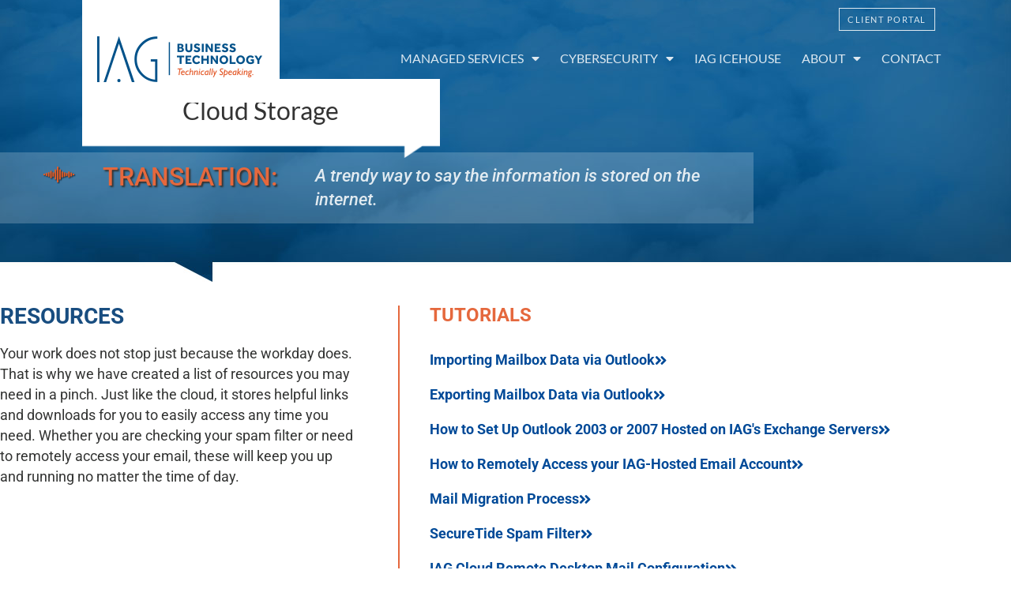

--- FILE ---
content_type: text/css
request_url: https://iagteam.com/wp-content/themes/hello-iag/style.css?ver=1.0.0
body_size: -53
content:
/*
Theme Name: IAG Business Technology	
Template: hello-elementor
Author: Raxa Design
Version: 1.0.0
Description: IAG Theme based on Hello Elementor
*/

/* CSS Styles here */

.slider-hero .jet-slider__content-inner>.elementor{
	width:100%;
}

@media only screen and (min-width: 1200px){
	header section.elementor-element{
		background:none!important;
	}
}

.home-hero .slick-dots{
    bottom:10%!important;
    left:40%!important;
}
.home-hero .slick-dots li{
    margin-right:10px!important;
}
.home-hero .slick-dots button:before{
font-size:18px!important;
    content:'\e932'!important;
}

#mobile-menu{
	/*overflow-y:hidden;*/
}

--- FILE ---
content_type: text/css
request_url: https://iagteam.com/wp-content/uploads/elementor/css/post-591.css?ver=1767615130
body_size: 143
content:
.elementor-kit-591{--e-global-color-primary:#6EC1E4;--e-global-color-secondary:#54595F;--e-global-color-text:#7A7A7A;--e-global-color-accent:#61CE70;--e-global-color-3c67e0f7:#184D80;--e-global-color-39e0e3e8:#004A98;--e-global-color-7c28ca33:#E5683D;--e-global-color-17c25232:#E75928;--e-global-color-2159994d:#323332;--e-global-color-507c0ebf:#000;--e-global-color-6279e029:RGBA(0, 0, 0, 0.2);--e-global-color-8d25a18:#FFF;--e-global-color-4357296c:RGBA(255, 255, 255, 0.85);--e-global-color-384b7e41:#EDEDED;--e-global-color-1a409102:#E6E7E8;--e-global-color-591501:RGBA(255, 255, 255, 0.2);--e-global-color-78f30eb8:RGBA(255, 255, 255, 0.1);--e-global-color-16cc4272:#673278;--e-global-color-6bec03ef:#7C3C57;--e-global-color-2fcdddce:#BCD62E;--e-global-color-64729a08:#0B2947;--e-global-color-1112cd5a:#C0C0C0;--e-global-color-51e1c318:#F2F3F4;--e-global-typography-primary-font-family:"Roboto";--e-global-typography-primary-font-weight:600;--e-global-typography-secondary-font-family:"Roboto Slab";--e-global-typography-secondary-font-weight:400;--e-global-typography-text-font-family:"Roboto";--e-global-typography-text-font-weight:400;--e-global-typography-accent-font-family:"Roboto";--e-global-typography-accent-font-weight:500;}.elementor-kit-591 e-page-transition{background-color:#FFBC7D;}.elementor-kit-591 a{color:var( --e-global-color-7c28ca33 );}body{overflow-x:inherit !important;}.elementor a, .elementor a:link, .elementor a:focus, .elementor a:active, .elementor a:hover{text-decoration:inherit !important;}.elementor a:link, .elementor .smooth-hover a:link, {transition:inherit;}.elementor-section.elementor-section-boxed > .elementor-container{max-width:1140px;}.e-con{--container-max-width:1140px;}{}h1.entry-title{display:var(--page-title-display);}@media(max-width:1024px){.elementor-section.elementor-section-boxed > .elementor-container{max-width:1024px;}.e-con{--container-max-width:1024px;}}@media(max-width:767px){.elementor-section.elementor-section-boxed > .elementor-container{max-width:767px;}.e-con{--container-max-width:767px;}}

--- FILE ---
content_type: text/css
request_url: https://iagteam.com/wp-content/uploads/elementor/css/post-50.css?ver=1767630692
body_size: 3278
content:
.elementor-50 .elementor-element.elementor-element-5fa46af > .elementor-container > .elementor-column > .elementor-widget-wrap{align-content:center;align-items:center;}.elementor-50 .elementor-element.elementor-element-5fa46af > .elementor-container{min-height:60vh;}.elementor-50 .elementor-element.elementor-element-5fa46af.ob-is-breaking-bad > .elementor-container{justify-content:flex-start !important;flex-direction:row;}.elementor-50 .elementor-element.elementor-element-5fa46af.ob-is-breaking-bad.ob-bb-inner > .elementor-container{justify-content:flex-start !important;flex-direction:row;}.elementor-50 .elementor-element.elementor-element-5fa46af.ob-is-breaking-bad.ob-is-glider > .elementor-container.swiper-vertical{flex-direction:column;}.elementor-50 .elementor-element.elementor-element-5fa46af.ob-is-breaking-bad.ob-is-glider.ob-bb-inner > .elementor-container.swiper-vertical{flex-direction:column;}.elementor-50 .elementor-element.elementor-element-5fa46af.ob-is-breaking-bad.ob-bb-inner{width:100%;flex:unset;align-self:inherit;}.elementor-50 .elementor-element.elementor-element-5fa46af:not(.elementor-motion-effects-element-type-background), .elementor-50 .elementor-element.elementor-element-5fa46af > .elementor-motion-effects-container > .elementor-motion-effects-layer{background-position:bottom center;background-size:cover;}.elementor-50 .elementor-element.elementor-element-5fa46af{transition:background 0.3s, border 0.3s, border-radius 0.3s, box-shadow 0.3s;margin-top:0px;margin-bottom:0px;padding:0% 0% 0% 0%;z-index:0;}.elementor-50 .elementor-element.elementor-element-5fa46af > .elementor-background-overlay{transition:background 0.3s, border-radius 0.3s, opacity 0.3s;}.elementor-50 .elementor-element.elementor-element-e2aec1f.elementor-column{align-self:inherit;cursor:default;}.elementor-50 .elementor-element.elementor-element-bb4c260 > .elementor-container{max-width:660px;min-height:100px;}.elementor-50 .elementor-element.elementor-element-bb4c260.ob-is-breaking-bad > .elementor-container{justify-content:flex-start !important;flex-direction:row;}.elementor-50 .elementor-element.elementor-element-bb4c260.ob-is-breaking-bad.ob-bb-inner > .elementor-container{justify-content:flex-start !important;flex-direction:row;}.elementor-50 .elementor-element.elementor-element-bb4c260.ob-is-breaking-bad.ob-is-glider > .elementor-container.swiper-vertical{flex-direction:column;}.elementor-50 .elementor-element.elementor-element-bb4c260.ob-is-breaking-bad.ob-is-glider.ob-bb-inner > .elementor-container.swiper-vertical{flex-direction:column;}.elementor-50 .elementor-element.elementor-element-bb4c260.ob-is-breaking-bad.ob-bb-inner{width:100%;flex:unset;align-self:inherit;}.elementor-50 .elementor-element.elementor-element-bb4c260{margin-top:0px;margin-bottom:0px;padding:100px 0px 0px 0px;}.elementor-50 .elementor-element.elementor-element-f4785d5:not(.elementor-motion-effects-element-type-background) > .elementor-widget-wrap, .elementor-50 .elementor-element.elementor-element-f4785d5 > .elementor-widget-wrap > .elementor-motion-effects-container > .elementor-motion-effects-layer{background-image:url("https://iagteam.com/wp-content/uploads/2020/04/white_speech_box.png");background-position:bottom center;background-repeat:no-repeat;background-size:contain;}.elementor-bc-flex-widget .elementor-50 .elementor-element.elementor-element-f4785d5.elementor-column .elementor-widget-wrap{align-items:center;}.elementor-50 .elementor-element.elementor-element-f4785d5.elementor-column.elementor-element[data-element_type="column"] > .elementor-widget-wrap.elementor-element-populated{align-content:center;align-items:center;}.elementor-50 .elementor-element.elementor-element-f4785d5.elementor-column > .elementor-widget-wrap{justify-content:center;}.elementor-50 .elementor-element.elementor-element-f4785d5.elementor-column{align-self:inherit;cursor:default;}.elementor-50 .elementor-element.elementor-element-f4785d5 > .elementor-element-populated{transition:background 0.3s, border 0.3s, border-radius 0.3s, box-shadow 0.3s;margin:0px 0px 0px 0px;--e-column-margin-right:0px;--e-column-margin-left:0px;padding:0px 0px 20px 0px;}.elementor-50 .elementor-element.elementor-element-f4785d5 > .elementor-element-populated > .elementor-background-overlay{transition:background 0.3s, border-radius 0.3s, opacity 0.3s;}.elementor-50 .elementor-element.elementor-element-f4785d5{z-index:0;}.elementor-50 .elementor-element.elementor-element-14c0eeb.ob-harakiri{writing-mode:inherit;}.elementor-50 .elementor-element.elementor-element-14c0eeb.ob-harakiri .elementor-heading-title{writing-mode:inherit;}.elementor-50 .elementor-element.elementor-element-14c0eeb.ob-harakiri div{writing-mode:inherit;}.elementor-50 .elementor-element.elementor-element-14c0eeb{text-align:center;}.elementor-50 .elementor-element.elementor-element-14c0eeb .elementor-heading-title{font-family:"Lato", Sans-serif;font-size:2em;}.elementor-50 .elementor-element.elementor-element-14c0eeb.ob-harakiri > div, .elementor-50 .elementor-element.elementor-element-14c0eeb.ob-harakiri > h1, .elementor-50 .elementor-element.elementor-element-14c0eeb.ob-harakiri > h2, .elementor-50 .elementor-element.elementor-element-14c0eeb.ob-harakiri > h3, .elementor-50 .elementor-element.elementor-element-14c0eeb.ob-harakiri > h4, .elementor-50 .elementor-element.elementor-element-14c0eeb.ob-harakiri > h5, .elementor-50 .elementor-element.elementor-element-14c0eeb.ob-harakiri > h6, .elementor-50 .elementor-element.elementor-element-14c0eeb.ob-harakiri > p{transform:rotate(0deg);}.elementor-50 .elementor-element.elementor-element-14c0eeb > div{text-indent:0px;mix-blend-mode:inherit;}.elementor-50 .elementor-element.elementor-element-7c39573 > .elementor-container{max-width:960px;}.elementor-50 .elementor-element.elementor-element-7c39573.ob-is-breaking-bad > .elementor-container{justify-content:flex-start !important;flex-direction:row;}.elementor-50 .elementor-element.elementor-element-7c39573.ob-is-breaking-bad.ob-bb-inner > .elementor-container{justify-content:flex-start !important;flex-direction:row;}.elementor-50 .elementor-element.elementor-element-7c39573.ob-is-breaking-bad.ob-is-glider > .elementor-container.swiper-vertical{flex-direction:column;}.elementor-50 .elementor-element.elementor-element-7c39573.ob-is-breaking-bad.ob-is-glider.ob-bb-inner > .elementor-container.swiper-vertical{flex-direction:column;}.elementor-50 .elementor-element.elementor-element-7c39573.ob-is-breaking-bad.ob-bb-inner{width:100%;flex:unset;align-self:inherit;}.elementor-50 .elementor-element.elementor-element-7c39573{transition:background 0.3s, border 0.3s, border-radius 0.3s, box-shadow 0.3s;margin-top:-7px;margin-bottom:0px;padding:0px 0px 0px 0px;}.elementor-50 .elementor-element.elementor-element-7c39573 > .elementor-background-overlay{transition:background 0.3s, border-radius 0.3s, opacity 0.3s;}.elementor-50 .elementor-element.elementor-element-2c52ba8:not(.elementor-motion-effects-element-type-background) > .elementor-widget-wrap, .elementor-50 .elementor-element.elementor-element-2c52ba8 > .elementor-widget-wrap > .elementor-motion-effects-container > .elementor-motion-effects-layer{background-color:rgba(255, 255, 255, 0.2);}.elementor-50 .elementor-element.elementor-element-2c52ba8.elementor-column{align-self:inherit;cursor:default;}.elementor-50 .elementor-element.elementor-element-2c52ba8 > .elementor-element-populated{transition:background 0.3s, border 0.3s, border-radius 0.3s, box-shadow 0.3s;padding:18px 0px 15px 15px;}.elementor-50 .elementor-element.elementor-element-2c52ba8 > .elementor-element-populated > .elementor-background-overlay{transition:background 0.3s, border-radius 0.3s, opacity 0.3s;}.elementor-50 .elementor-element.elementor-element-1fb7d29{text-align:end;}.elementor-50 .elementor-element.elementor-element-a61c132:not(.elementor-motion-effects-element-type-background) > .elementor-widget-wrap, .elementor-50 .elementor-element.elementor-element-a61c132 > .elementor-widget-wrap > .elementor-motion-effects-container > .elementor-motion-effects-layer{background-color:rgba(255, 255, 255, 0.2);}.elementor-50 .elementor-element.elementor-element-a61c132.elementor-column{align-self:inherit;cursor:default;}.elementor-50 .elementor-element.elementor-element-a61c132 > .elementor-element-populated{transition:background 0.3s, border 0.3s, border-radius 0.3s, box-shadow 0.3s;padding:15px 10px 15px 10px;}.elementor-50 .elementor-element.elementor-element-a61c132 > .elementor-element-populated > .elementor-background-overlay{transition:background 0.3s, border-radius 0.3s, opacity 0.3s;}.elementor-50 .elementor-element.elementor-element-c3d538f.ob-harakiri{writing-mode:inherit;}.elementor-50 .elementor-element.elementor-element-c3d538f.ob-harakiri .elementor-heading-title{writing-mode:inherit;}.elementor-50 .elementor-element.elementor-element-c3d538f.ob-harakiri div{writing-mode:inherit;}.elementor-50 .elementor-element.elementor-element-c3d538f{text-align:center;}.elementor-50 .elementor-element.elementor-element-c3d538f .elementor-heading-title{text-transform:uppercase;color:#E5683D;}.elementor-50 .elementor-element.elementor-element-c3d538f.ob-harakiri > div, .elementor-50 .elementor-element.elementor-element-c3d538f.ob-harakiri > h1, .elementor-50 .elementor-element.elementor-element-c3d538f.ob-harakiri > h2, .elementor-50 .elementor-element.elementor-element-c3d538f.ob-harakiri > h3, .elementor-50 .elementor-element.elementor-element-c3d538f.ob-harakiri > h4, .elementor-50 .elementor-element.elementor-element-c3d538f.ob-harakiri > h5, .elementor-50 .elementor-element.elementor-element-c3d538f.ob-harakiri > h6, .elementor-50 .elementor-element.elementor-element-c3d538f.ob-harakiri > p{transform:rotate(0deg);}.elementor-50 .elementor-element.elementor-element-c3d538f > div{text-indent:0px;mix-blend-mode:inherit;}.elementor-50 .elementor-element.elementor-element-bbaebbb:not(.elementor-motion-effects-element-type-background) > .elementor-widget-wrap, .elementor-50 .elementor-element.elementor-element-bbaebbb > .elementor-widget-wrap > .elementor-motion-effects-container > .elementor-motion-effects-layer{background-color:rgba(255, 255, 255, 0.2);}.elementor-50 .elementor-element.elementor-element-bbaebbb.elementor-column{align-self:inherit;cursor:default;}.elementor-50 .elementor-element.elementor-element-bbaebbb > .elementor-element-populated{transition:background 0.3s, border 0.3s, border-radius 0.3s, box-shadow 0.3s;padding:15px 15px 15px 15px;}.elementor-50 .elementor-element.elementor-element-bbaebbb > .elementor-element-populated > .elementor-background-overlay{transition:background 0.3s, border-radius 0.3s, opacity 0.3s;}.elementor-50 .elementor-element.elementor-element-8b5679e.ob-harakiri{writing-mode:inherit;}.elementor-50 .elementor-element.elementor-element-8b5679e.ob-harakiri .elementor-heading-title{writing-mode:inherit;}.elementor-50 .elementor-element.elementor-element-8b5679e.ob-harakiri div{writing-mode:inherit;}.elementor-50 .elementor-element.elementor-element-8b5679e .elementor-heading-title{font-size:22px;font-style:italic;line-height:1.4em;color:rgba(255, 255, 255, 0.85);}.elementor-50 .elementor-element.elementor-element-8b5679e.ob-harakiri > div, .elementor-50 .elementor-element.elementor-element-8b5679e.ob-harakiri > h1, .elementor-50 .elementor-element.elementor-element-8b5679e.ob-harakiri > h2, .elementor-50 .elementor-element.elementor-element-8b5679e.ob-harakiri > h3, .elementor-50 .elementor-element.elementor-element-8b5679e.ob-harakiri > h4, .elementor-50 .elementor-element.elementor-element-8b5679e.ob-harakiri > h5, .elementor-50 .elementor-element.elementor-element-8b5679e.ob-harakiri > h6, .elementor-50 .elementor-element.elementor-element-8b5679e.ob-harakiri > p{transform:rotate(0deg);}.elementor-50 .elementor-element.elementor-element-8b5679e > div{text-indent:0px;mix-blend-mode:inherit;}.elementor-50 .elementor-element.elementor-element-dfc9f5c > .elementor-container{max-width:1266px;}.elementor-50 .elementor-element.elementor-element-dfc9f5c.ob-is-breaking-bad > .elementor-container{justify-content:flex-start !important;flex-direction:row;}.elementor-50 .elementor-element.elementor-element-dfc9f5c.ob-is-breaking-bad.ob-bb-inner > .elementor-container{justify-content:flex-start !important;flex-direction:row;}.elementor-50 .elementor-element.elementor-element-dfc9f5c.ob-is-breaking-bad.ob-is-glider > .elementor-container.swiper-vertical{flex-direction:column;}.elementor-50 .elementor-element.elementor-element-dfc9f5c.ob-is-breaking-bad.ob-is-glider.ob-bb-inner > .elementor-container.swiper-vertical{flex-direction:column;}.elementor-50 .elementor-element.elementor-element-dfc9f5c.ob-is-breaking-bad.ob-bb-inner{width:100%;flex:unset;align-self:inherit;}.elementor-50 .elementor-element.elementor-element-dfc9f5c{padding:30px 0px 50px 0px;}.elementor-50 .elementor-element.elementor-element-869e009.elementor-column{align-self:inherit;cursor:default;}.elementor-50 .elementor-element.elementor-element-869e009 > .elementor-element-populated{border-style:solid;border-width:0px 2px 0px 0px;border-color:#E5683D;padding:0% 10% 0% 0%;}.elementor-50 .elementor-element.elementor-element-869e009 > .elementor-element-populated, .elementor-50 .elementor-element.elementor-element-869e009 > .elementor-element-populated > .elementor-background-overlay, .elementor-50 .elementor-element.elementor-element-869e009 > .elementor-background-slideshow{border-radius:0px 0px 0px 0px;}.elementor-50 .elementor-element.elementor-element-1818787.ob-harakiri{writing-mode:inherit;}.elementor-50 .elementor-element.elementor-element-1818787.ob-harakiri .elementor-heading-title{writing-mode:inherit;}.elementor-50 .elementor-element.elementor-element-1818787.ob-harakiri div{writing-mode:inherit;}.elementor-50 .elementor-element.elementor-element-1818787 .elementor-heading-title{font-weight:bold;text-transform:uppercase;color:#184D80;}.elementor-50 .elementor-element.elementor-element-1818787.ob-harakiri > div, .elementor-50 .elementor-element.elementor-element-1818787.ob-harakiri > h1, .elementor-50 .elementor-element.elementor-element-1818787.ob-harakiri > h2, .elementor-50 .elementor-element.elementor-element-1818787.ob-harakiri > h3, .elementor-50 .elementor-element.elementor-element-1818787.ob-harakiri > h4, .elementor-50 .elementor-element.elementor-element-1818787.ob-harakiri > h5, .elementor-50 .elementor-element.elementor-element-1818787.ob-harakiri > h6, .elementor-50 .elementor-element.elementor-element-1818787.ob-harakiri > p{transform:rotate(0deg);}.elementor-50 .elementor-element.elementor-element-1818787 > div{text-indent:0px;mix-blend-mode:inherit;}.elementor-50 .elementor-element.elementor-element-03fe92d.ob-harakiri{writing-mode:inherit;}.elementor-50 .elementor-element.elementor-element-03fe92d.ob-harakiri .elementor-heading-title{writing-mode:inherit;}.elementor-50 .elementor-element.elementor-element-03fe92d.ob-harakiri div{writing-mode:inherit;}.elementor-50 .elementor-element.elementor-element-03fe92d{font-size:1.1em;color:#323332;}.elementor-50 .elementor-element.elementor-element-03fe92d.ob-harakiri > div, .elementor-50 .elementor-element.elementor-element-03fe92d.ob-harakiri > h1, .elementor-50 .elementor-element.elementor-element-03fe92d.ob-harakiri > h2, .elementor-50 .elementor-element.elementor-element-03fe92d.ob-harakiri > h3, .elementor-50 .elementor-element.elementor-element-03fe92d.ob-harakiri > h4, .elementor-50 .elementor-element.elementor-element-03fe92d.ob-harakiri > h5, .elementor-50 .elementor-element.elementor-element-03fe92d.ob-harakiri > h6, .elementor-50 .elementor-element.elementor-element-03fe92d.ob-harakiri > p{transform:rotate(0deg);}.elementor-50 .elementor-element.elementor-element-03fe92d > div{text-indent:0px;mix-blend-mode:inherit;}.elementor-50 .elementor-element.elementor-element-08b8133 > .elementor-widget-wrap > .elementor-widget:not(.elementor-widget__width-auto):not(.elementor-widget__width-initial):not(:last-child):not(.elementor-absolute){margin-block-end:: 5px;}.elementor-50 .elementor-element.elementor-element-08b8133.elementor-column{align-self:inherit;cursor:default;}.elementor-50 .elementor-element.elementor-element-08b8133 > .elementor-element-populated{padding:0% 0% 0% 5%;}.elementor-50 .elementor-element.elementor-element-f9fa54b.ob-harakiri{writing-mode:inherit;}.elementor-50 .elementor-element.elementor-element-f9fa54b.ob-harakiri .elementor-heading-title{writing-mode:inherit;}.elementor-50 .elementor-element.elementor-element-f9fa54b.ob-harakiri div{writing-mode:inherit;}.elementor-50 .elementor-element.elementor-element-f9fa54b > .elementor-widget-container{margin:0px 0px 15px 0px;}.elementor-50 .elementor-element.elementor-element-f9fa54b .elementor-heading-title{font-weight:bold;text-transform:uppercase;color:#E5683D;}.elementor-50 .elementor-element.elementor-element-f9fa54b.ob-harakiri > div, .elementor-50 .elementor-element.elementor-element-f9fa54b.ob-harakiri > h1, .elementor-50 .elementor-element.elementor-element-f9fa54b.ob-harakiri > h2, .elementor-50 .elementor-element.elementor-element-f9fa54b.ob-harakiri > h3, .elementor-50 .elementor-element.elementor-element-f9fa54b.ob-harakiri > h4, .elementor-50 .elementor-element.elementor-element-f9fa54b.ob-harakiri > h5, .elementor-50 .elementor-element.elementor-element-f9fa54b.ob-harakiri > h6, .elementor-50 .elementor-element.elementor-element-f9fa54b.ob-harakiri > p{transform:rotate(0deg);}.elementor-50 .elementor-element.elementor-element-f9fa54b > div{text-indent:0px;mix-blend-mode:inherit;}.elementor-50 .elementor-element.elementor-element-7635d03 .elementor-button{background-color:rgba(2, 1, 1, 0);font-size:1.1em;font-weight:bold;fill:#004A98;color:#004A98;padding:0px 0px 0px 0px;}.elementor-50 .elementor-element.elementor-element-7635d03 .elementor-button-content-wrapper{flex-direction:row-reverse;}.elementor-50 .elementor-element.elementor-element-7635d03 .elementor-button:hover, .elementor-50 .elementor-element.elementor-element-7635d03 .elementor-button:focus{color:#673278;}.elementor-50 .elementor-element.elementor-element-7635d03 .elementor-button:hover svg, .elementor-50 .elementor-element.elementor-element-7635d03 .elementor-button:focus svg{fill:#673278;}.elementor-50 .elementor-element.elementor-element-53ed3b8 .elementor-button{background-color:rgba(2, 1, 1, 0);font-size:1.1em;font-weight:bold;fill:#004A98;color:#004A98;padding:0px 0px 0px 0px;}.elementor-50 .elementor-element.elementor-element-53ed3b8 .elementor-button-content-wrapper{flex-direction:row-reverse;}.elementor-50 .elementor-element.elementor-element-53ed3b8 .elementor-button:hover, .elementor-50 .elementor-element.elementor-element-53ed3b8 .elementor-button:focus{color:#673278;}.elementor-50 .elementor-element.elementor-element-53ed3b8 .elementor-button:hover svg, .elementor-50 .elementor-element.elementor-element-53ed3b8 .elementor-button:focus svg{fill:#673278;}.elementor-50 .elementor-element.elementor-element-8581209 .elementor-button{background-color:rgba(2, 1, 1, 0);font-size:1.1em;font-weight:bold;fill:#004A98;color:#004A98;padding:0px 0px 0px 0px;}.elementor-50 .elementor-element.elementor-element-8581209 .elementor-button-content-wrapper{flex-direction:row-reverse;}.elementor-50 .elementor-element.elementor-element-8581209 .elementor-button:hover, .elementor-50 .elementor-element.elementor-element-8581209 .elementor-button:focus{color:#673278;}.elementor-50 .elementor-element.elementor-element-8581209 .elementor-button:hover svg, .elementor-50 .elementor-element.elementor-element-8581209 .elementor-button:focus svg{fill:#673278;}.elementor-50 .elementor-element.elementor-element-60bd10d .elementor-button{background-color:rgba(2, 1, 1, 0);font-size:1.1em;font-weight:bold;fill:#004A98;color:#004A98;padding:0px 0px 0px 0px;}.elementor-50 .elementor-element.elementor-element-60bd10d .elementor-button-content-wrapper{flex-direction:row-reverse;}.elementor-50 .elementor-element.elementor-element-60bd10d .elementor-button:hover, .elementor-50 .elementor-element.elementor-element-60bd10d .elementor-button:focus{color:#673278;}.elementor-50 .elementor-element.elementor-element-60bd10d .elementor-button:hover svg, .elementor-50 .elementor-element.elementor-element-60bd10d .elementor-button:focus svg{fill:#673278;}.elementor-50 .elementor-element.elementor-element-f1fa37a .elementor-button{background-color:rgba(2, 1, 1, 0);font-size:1.1em;font-weight:bold;fill:#004A98;color:#004A98;padding:0px 0px 0px 0px;}.elementor-50 .elementor-element.elementor-element-f1fa37a .elementor-button-content-wrapper{flex-direction:row-reverse;}.elementor-50 .elementor-element.elementor-element-f1fa37a .elementor-button:hover, .elementor-50 .elementor-element.elementor-element-f1fa37a .elementor-button:focus{color:#673278;}.elementor-50 .elementor-element.elementor-element-f1fa37a .elementor-button:hover svg, .elementor-50 .elementor-element.elementor-element-f1fa37a .elementor-button:focus svg{fill:#673278;}.elementor-50 .elementor-element.elementor-element-9295039 .elementor-button{background-color:rgba(2, 1, 1, 0);font-size:1.1em;font-weight:bold;fill:#004A98;color:#004A98;padding:0px 0px 0px 0px;}.elementor-50 .elementor-element.elementor-element-9295039 .elementor-button-content-wrapper{flex-direction:row-reverse;}.elementor-50 .elementor-element.elementor-element-9295039 .elementor-button:hover, .elementor-50 .elementor-element.elementor-element-9295039 .elementor-button:focus{color:#673278;}.elementor-50 .elementor-element.elementor-element-9295039 .elementor-button:hover svg, .elementor-50 .elementor-element.elementor-element-9295039 .elementor-button:focus svg{fill:#673278;}.elementor-50 .elementor-element.elementor-element-b94c95d .elementor-button{background-color:rgba(2, 1, 1, 0);font-size:1.1em;font-weight:bold;fill:#004A98;color:#004A98;padding:0px 0px 0px 0px;}.elementor-50 .elementor-element.elementor-element-b94c95d .elementor-button-content-wrapper{flex-direction:row-reverse;}.elementor-50 .elementor-element.elementor-element-b94c95d .elementor-button:hover, .elementor-50 .elementor-element.elementor-element-b94c95d .elementor-button:focus{color:#673278;}.elementor-50 .elementor-element.elementor-element-b94c95d .elementor-button:hover svg, .elementor-50 .elementor-element.elementor-element-b94c95d .elementor-button:focus svg{fill:#673278;}.elementor-50 .elementor-element.elementor-element-ed87445 .elementor-button{background-color:rgba(2, 1, 1, 0);font-size:1.1em;font-weight:bold;fill:#004A98;color:#004A98;padding:0px 0px 0px 0px;}.elementor-50 .elementor-element.elementor-element-ed87445 .elementor-button-content-wrapper{flex-direction:row-reverse;}.elementor-50 .elementor-element.elementor-element-ed87445 .elementor-button:hover, .elementor-50 .elementor-element.elementor-element-ed87445 .elementor-button:focus{color:#673278;}.elementor-50 .elementor-element.elementor-element-ed87445 .elementor-button:hover svg, .elementor-50 .elementor-element.elementor-element-ed87445 .elementor-button:focus svg{fill:#673278;}.elementor-50 .elementor-element.elementor-element-68a148b .elementor-button{background-color:rgba(2, 1, 1, 0);font-size:1.1em;font-weight:bold;fill:#004A98;color:#004A98;padding:0px 0px 0px 0px;}.elementor-50 .elementor-element.elementor-element-68a148b .elementor-button-content-wrapper{flex-direction:row-reverse;}.elementor-50 .elementor-element.elementor-element-68a148b .elementor-button:hover, .elementor-50 .elementor-element.elementor-element-68a148b .elementor-button:focus{color:#673278;}.elementor-50 .elementor-element.elementor-element-68a148b .elementor-button:hover svg, .elementor-50 .elementor-element.elementor-element-68a148b .elementor-button:focus svg{fill:#673278;}.elementor-50 .elementor-element.elementor-element-7367e97.ob-harakiri{writing-mode:inherit;}.elementor-50 .elementor-element.elementor-element-7367e97.ob-harakiri .elementor-heading-title{writing-mode:inherit;}.elementor-50 .elementor-element.elementor-element-7367e97.ob-harakiri div{writing-mode:inherit;}.elementor-50 .elementor-element.elementor-element-7367e97 > .elementor-widget-container{padding:25px 0px 015px 0px;}.elementor-50 .elementor-element.elementor-element-7367e97 .elementor-heading-title{font-weight:bold;text-transform:uppercase;color:#E5683D;}.elementor-50 .elementor-element.elementor-element-7367e97.ob-harakiri > div, .elementor-50 .elementor-element.elementor-element-7367e97.ob-harakiri > h1, .elementor-50 .elementor-element.elementor-element-7367e97.ob-harakiri > h2, .elementor-50 .elementor-element.elementor-element-7367e97.ob-harakiri > h3, .elementor-50 .elementor-element.elementor-element-7367e97.ob-harakiri > h4, .elementor-50 .elementor-element.elementor-element-7367e97.ob-harakiri > h5, .elementor-50 .elementor-element.elementor-element-7367e97.ob-harakiri > h6, .elementor-50 .elementor-element.elementor-element-7367e97.ob-harakiri > p{transform:rotate(0deg);}.elementor-50 .elementor-element.elementor-element-7367e97 > div{text-indent:0px;mix-blend-mode:inherit;}.elementor-50 .elementor-element.elementor-element-1609ad0 .elementor-button{background-color:rgba(2, 1, 1, 0);font-size:1.1em;font-weight:bold;fill:#004A98;color:#004A98;padding:0px 0px 0px 0px;}.elementor-50 .elementor-element.elementor-element-1609ad0 .elementor-button-content-wrapper{flex-direction:row-reverse;}.elementor-50 .elementor-element.elementor-element-1609ad0 .elementor-button:hover, .elementor-50 .elementor-element.elementor-element-1609ad0 .elementor-button:focus{color:#673278;}.elementor-50 .elementor-element.elementor-element-1609ad0 .elementor-button:hover svg, .elementor-50 .elementor-element.elementor-element-1609ad0 .elementor-button:focus svg{fill:#673278;}.elementor-50 .elementor-element.elementor-element-00714a0 .elementor-button{background-color:rgba(2, 1, 1, 0);font-size:1.1em;font-weight:bold;fill:#004A98;color:#004A98;padding:0px 0px 0px 0px;}.elementor-50 .elementor-element.elementor-element-00714a0 .elementor-button-content-wrapper{flex-direction:row-reverse;}.elementor-50 .elementor-element.elementor-element-00714a0 .elementor-button:hover, .elementor-50 .elementor-element.elementor-element-00714a0 .elementor-button:focus{color:#673278;}.elementor-50 .elementor-element.elementor-element-00714a0 .elementor-button:hover svg, .elementor-50 .elementor-element.elementor-element-00714a0 .elementor-button:focus svg{fill:#673278;}.elementor-50 .elementor-element.elementor-element-393e21f .elementor-button{background-color:rgba(2, 1, 1, 0);font-size:1.1em;font-weight:bold;fill:#004A98;color:#004A98;padding:0px 0px 0px 0px;}.elementor-50 .elementor-element.elementor-element-393e21f .elementor-button-content-wrapper{flex-direction:row-reverse;}.elementor-50 .elementor-element.elementor-element-393e21f .elementor-button:hover, .elementor-50 .elementor-element.elementor-element-393e21f .elementor-button:focus{color:#673278;}.elementor-50 .elementor-element.elementor-element-393e21f .elementor-button:hover svg, .elementor-50 .elementor-element.elementor-element-393e21f .elementor-button:focus svg{fill:#673278;}.elementor-50 .elementor-element.elementor-element-8be2d64 .elementor-button{background-color:rgba(2, 1, 1, 0);font-size:1.1em;font-weight:bold;fill:#004A98;color:#004A98;padding:0px 0px 0px 0px;}.elementor-50 .elementor-element.elementor-element-8be2d64 .elementor-button-content-wrapper{flex-direction:row-reverse;}.elementor-50 .elementor-element.elementor-element-8be2d64 .elementor-button:hover, .elementor-50 .elementor-element.elementor-element-8be2d64 .elementor-button:focus{color:#673278;}.elementor-50 .elementor-element.elementor-element-8be2d64 .elementor-button:hover svg, .elementor-50 .elementor-element.elementor-element-8be2d64 .elementor-button:focus svg{fill:#673278;}.elementor-50 .elementor-element.elementor-element-a68208f .elementor-button{background-color:rgba(2, 1, 1, 0);font-size:1.1em;font-weight:bold;fill:#004A98;color:#004A98;padding:0px 0px 0px 0px;}.elementor-50 .elementor-element.elementor-element-a68208f .elementor-button-content-wrapper{flex-direction:row-reverse;}.elementor-50 .elementor-element.elementor-element-a68208f .elementor-button:hover, .elementor-50 .elementor-element.elementor-element-a68208f .elementor-button:focus{color:#673278;}.elementor-50 .elementor-element.elementor-element-a68208f .elementor-button:hover svg, .elementor-50 .elementor-element.elementor-element-a68208f .elementor-button:focus svg{fill:#673278;}.elementor-50 .elementor-element.elementor-element-9090451 .elementor-button{background-color:rgba(2, 1, 1, 0);font-size:1.1em;font-weight:bold;fill:#004A98;color:#004A98;padding:0px 0px 0px 0px;}.elementor-50 .elementor-element.elementor-element-9090451 .elementor-button-content-wrapper{flex-direction:row-reverse;}.elementor-50 .elementor-element.elementor-element-9090451 .elementor-button:hover, .elementor-50 .elementor-element.elementor-element-9090451 .elementor-button:focus{color:#673278;}.elementor-50 .elementor-element.elementor-element-9090451 .elementor-button:hover svg, .elementor-50 .elementor-element.elementor-element-9090451 .elementor-button:focus svg{fill:#673278;}.elementor-50 .elementor-element.elementor-element-3dc7435 .elementor-button{background-color:rgba(2, 1, 1, 0);font-size:1.1em;font-weight:bold;fill:#004A98;color:#004A98;padding:0px 0px 0px 0px;}.elementor-50 .elementor-element.elementor-element-3dc7435 .elementor-button-content-wrapper{flex-direction:row-reverse;}.elementor-50 .elementor-element.elementor-element-3dc7435 .elementor-button:hover, .elementor-50 .elementor-element.elementor-element-3dc7435 .elementor-button:focus{color:#673278;}.elementor-50 .elementor-element.elementor-element-3dc7435 .elementor-button:hover svg, .elementor-50 .elementor-element.elementor-element-3dc7435 .elementor-button:focus svg{fill:#673278;}.elementor-50 .elementor-element.elementor-element-6964ff6 > .elementor-container{max-width:550px;min-height:80vh;}.elementor-50 .elementor-element.elementor-element-6964ff6.ob-is-breaking-bad > .elementor-container{justify-content:flex-start !important;flex-direction:row;}.elementor-50 .elementor-element.elementor-element-6964ff6.ob-is-breaking-bad.ob-bb-inner > .elementor-container{justify-content:flex-start !important;flex-direction:row;}.elementor-50 .elementor-element.elementor-element-6964ff6.ob-is-breaking-bad.ob-is-glider > .elementor-container.swiper-vertical{flex-direction:column;}.elementor-50 .elementor-element.elementor-element-6964ff6.ob-is-breaking-bad.ob-is-glider.ob-bb-inner > .elementor-container.swiper-vertical{flex-direction:column;}.elementor-50 .elementor-element.elementor-element-6964ff6.ob-is-breaking-bad.ob-bb-inner{width:100%;flex:unset;align-self:inherit;}.elementor-50 .elementor-element.elementor-element-621c302.elementor-column{align-self:inherit;cursor:default;}.elementor-50 .elementor-element.elementor-element-39509fc:not(.elementor-motion-effects-element-type-background), .elementor-50 .elementor-element.elementor-element-39509fc > .elementor-motion-effects-container > .elementor-motion-effects-layer{background-color:#184D80;background-image:url("https://iagteam.com/wp-content/uploads/2020/04/home_services.jpg");background-position:35% 0px;background-size:cover;}.elementor-50 .elementor-element.elementor-element-39509fc > .elementor-container{min-height:400px;}.elementor-50 .elementor-element.elementor-element-39509fc.ob-is-breaking-bad > .elementor-container{justify-content:flex-start !important;flex-direction:row;}.elementor-50 .elementor-element.elementor-element-39509fc.ob-is-breaking-bad.ob-bb-inner > .elementor-container{justify-content:flex-start !important;flex-direction:row;}.elementor-50 .elementor-element.elementor-element-39509fc.ob-is-breaking-bad.ob-is-glider > .elementor-container.swiper-vertical{flex-direction:column;}.elementor-50 .elementor-element.elementor-element-39509fc.ob-is-breaking-bad.ob-is-glider.ob-bb-inner > .elementor-container.swiper-vertical{flex-direction:column;}.elementor-50 .elementor-element.elementor-element-39509fc.ob-is-breaking-bad.ob-bb-inner{width:100%;flex:unset;align-self:inherit;}.elementor-50 .elementor-element.elementor-element-39509fc{transition:background 0.3s, border 0.3s, border-radius 0.3s, box-shadow 0.3s;padding:1% 3% 1% 3%;}.elementor-50 .elementor-element.elementor-element-39509fc > .elementor-background-overlay{transition:background 0.3s, border-radius 0.3s, opacity 0.3s;}.elementor-bc-flex-widget .elementor-50 .elementor-element.elementor-element-720c6a98.elementor-column .elementor-widget-wrap{align-items:space-between;}.elementor-50 .elementor-element.elementor-element-720c6a98.elementor-column.elementor-element[data-element_type="column"] > .elementor-widget-wrap.elementor-element-populated{align-content:space-between;align-items:space-between;}.elementor-50 .elementor-element.elementor-element-720c6a98.elementor-column{width:20;align-self:inherit;cursor:default;}.elementor-50 .elementor-element.elementor-element-720c6a98 > .elementor-element-populated{border-style:solid;border-width:0px 0px 0px 0px;border-color:rgba(255, 255, 255, 0.2);padding:2% 12% 2% 12%;}.elementor-50 .elementor-element.elementor-element-6118a84b.ob-harakiri{writing-mode:inherit;}.elementor-50 .elementor-element.elementor-element-6118a84b.ob-harakiri .elementor-heading-title{writing-mode:inherit;}.elementor-50 .elementor-element.elementor-element-6118a84b.ob-harakiri div{writing-mode:inherit;}.elementor-50 .elementor-element.elementor-element-6118a84b{text-align:center;}.elementor-50 .elementor-element.elementor-element-6118a84b .elementor-heading-title{font-size:3em;color:var( --e-global-color-8d25a18 );}.elementor-50 .elementor-element.elementor-element-6118a84b.ob-harakiri > div, .elementor-50 .elementor-element.elementor-element-6118a84b.ob-harakiri > h1, .elementor-50 .elementor-element.elementor-element-6118a84b.ob-harakiri > h2, .elementor-50 .elementor-element.elementor-element-6118a84b.ob-harakiri > h3, .elementor-50 .elementor-element.elementor-element-6118a84b.ob-harakiri > h4, .elementor-50 .elementor-element.elementor-element-6118a84b.ob-harakiri > h5, .elementor-50 .elementor-element.elementor-element-6118a84b.ob-harakiri > h6, .elementor-50 .elementor-element.elementor-element-6118a84b.ob-harakiri > p{transform:rotate(0deg);}.elementor-50 .elementor-element.elementor-element-6118a84b > div{text-indent:0px;mix-blend-mode:inherit;}.elementor-50 .elementor-element.elementor-element-5bb2f1b5.ob-harakiri{writing-mode:inherit;}.elementor-50 .elementor-element.elementor-element-5bb2f1b5.ob-harakiri .elementor-heading-title{writing-mode:inherit;}.elementor-50 .elementor-element.elementor-element-5bb2f1b5.ob-harakiri div{writing-mode:inherit;}.elementor-50 .elementor-element.elementor-element-5bb2f1b5 > .elementor-widget-container{margin:0px 0px 0px 0px;}.elementor-50 .elementor-element.elementor-element-5bb2f1b5{text-align:center;font-size:1.1em;font-weight:300;color:rgba(255, 255, 255, 0.85);}.elementor-50 .elementor-element.elementor-element-5bb2f1b5.ob-harakiri > div, .elementor-50 .elementor-element.elementor-element-5bb2f1b5.ob-harakiri > h1, .elementor-50 .elementor-element.elementor-element-5bb2f1b5.ob-harakiri > h2, .elementor-50 .elementor-element.elementor-element-5bb2f1b5.ob-harakiri > h3, .elementor-50 .elementor-element.elementor-element-5bb2f1b5.ob-harakiri > h4, .elementor-50 .elementor-element.elementor-element-5bb2f1b5.ob-harakiri > h5, .elementor-50 .elementor-element.elementor-element-5bb2f1b5.ob-harakiri > h6, .elementor-50 .elementor-element.elementor-element-5bb2f1b5.ob-harakiri > p{transform:rotate(0deg);}.elementor-50 .elementor-element.elementor-element-5bb2f1b5 > div{text-indent:0px;mix-blend-mode:inherit;}.elementor-50 .elementor-element.elementor-element-44dc75d6 .elementor-button{background-color:var( --e-global-color-17c25232 );font-weight:600;text-transform:uppercase;fill:#FFFFFF;color:#FFFFFF;}.elementor-50 .elementor-element.elementor-element-44dc75d6 .elementor-button-content-wrapper{flex-direction:row-reverse;}.elementor-50 .elementor-element.elementor-element-44dc75d6 .elementor-button:hover, .elementor-50 .elementor-element.elementor-element-44dc75d6 .elementor-button:focus{color:#FFFFFF;}.elementor-50 .elementor-element.elementor-element-44dc75d6 .elementor-button:hover svg, .elementor-50 .elementor-element.elementor-element-44dc75d6 .elementor-button:focus svg{fill:#FFFFFF;}html, body{overflow-x:hidden;}:root{--page-title-display:none;}@media(max-width:1024px){.elementor-50 .elementor-element.elementor-element-5fa46af:not(.elementor-motion-effects-element-type-background), .elementor-50 .elementor-element.elementor-element-5fa46af > .elementor-motion-effects-container > .elementor-motion-effects-layer{background-position:25% 0px;background-repeat:no-repeat;}.elementor-50 .elementor-element.elementor-element-dfc9f5c{padding:5% 5% 5% 5%;}.elementor-50 .elementor-element.elementor-element-869e009 > .elementor-element-populated{border-width:0px 0px 2px 0px;margin:0px 0px 50px 0px;--e-column-margin-right:0px;--e-column-margin-left:0px;padding:0px 0px 30px 0px;}.elementor-50 .elementor-element.elementor-element-03fe92d{font-size:1.2em;}.elementor-50 .elementor-element.elementor-element-39509fc.ob-is-breaking-bad > .elementor-container{justify-content:center !important;}.elementor-50 .elementor-element.elementor-element-39509fc.ob-is-breaking-bad.ob-bb-inner > .elementor-container{justify-content:center !important;}.elementor-50 .elementor-element.elementor-element-39509fc:not(.elementor-motion-effects-element-type-background), .elementor-50 .elementor-element.elementor-element-39509fc > .elementor-motion-effects-container > .elementor-motion-effects-layer{background-position:center center;background-size:cover;}.elementor-50 .elementor-element.elementor-element-39509fc{padding:50px 0px 50px 0px;}.elementor-50 .elementor-element.elementor-element-720c6a98.elementor-column{width:50%;}.elementor-50 .elementor-element.elementor-element-720c6a98 > .elementor-element-populated{padding:10% 10% 10% 10%;}}@media(max-width:767px){.elementor-50 .elementor-element.elementor-element-5fa46af:not(.elementor-motion-effects-element-type-background), .elementor-50 .elementor-element.elementor-element-5fa46af > .elementor-motion-effects-container > .elementor-motion-effects-layer{background-position:0px 0px;}.elementor-50 .elementor-element.elementor-element-f4785d5:not(.elementor-motion-effects-element-type-background) > .elementor-widget-wrap, .elementor-50 .elementor-element.elementor-element-f4785d5 > .elementor-widget-wrap > .elementor-motion-effects-container > .elementor-motion-effects-layer{background-position:center right;}.elementor-50 .elementor-element.elementor-element-2c52ba8{width:20%;}.elementor-50 .elementor-element.elementor-element-1fb7d29{text-align:center;}.elementor-50 .elementor-element.elementor-element-a61c132{width:80%;}.elementor-50 .elementor-element.elementor-element-dfc9f5c{padding:5% 5% 5% 5%;}.elementor-50 .elementor-element.elementor-element-7635d03 .elementor-button{font-size:0.8em;}.elementor-50 .elementor-element.elementor-element-53ed3b8 .elementor-button{font-size:0.8em;}.elementor-50 .elementor-element.elementor-element-8581209 .elementor-button{font-size:0.8em;}.elementor-50 .elementor-element.elementor-element-60bd10d .elementor-button{font-size:0.8em;}.elementor-50 .elementor-element.elementor-element-f1fa37a .elementor-button{font-size:0.8em;}.elementor-50 .elementor-element.elementor-element-9295039 .elementor-button{font-size:0.8em;}.elementor-50 .elementor-element.elementor-element-b94c95d .elementor-button{font-size:0.8em;}.elementor-50 .elementor-element.elementor-element-ed87445 .elementor-button{font-size:0.8em;}.elementor-50 .elementor-element.elementor-element-68a148b .elementor-button{font-size:0.8em;}.elementor-50 .elementor-element.elementor-element-1609ad0 .elementor-button{font-size:0.8em;}.elementor-50 .elementor-element.elementor-element-00714a0 .elementor-button{font-size:0.8em;}.elementor-50 .elementor-element.elementor-element-393e21f .elementor-button{font-size:0.8em;}.elementor-50 .elementor-element.elementor-element-8be2d64 .elementor-button{font-size:0.8em;}.elementor-50 .elementor-element.elementor-element-a68208f .elementor-button{font-size:0.8em;}.elementor-50 .elementor-element.elementor-element-9090451 .elementor-button{font-size:0.8em;}.elementor-50 .elementor-element.elementor-element-3dc7435 .elementor-button{font-size:0.8em;}.elementor-50 .elementor-element.elementor-element-720c6a98.elementor-column{width:100%;}.elementor-50 .elementor-element.elementor-element-720c6a98 > .elementor-element-populated{border-width:0px 0px 1px 0px;}.elementor-50 .elementor-element.elementor-element-44dc75d6 .elementor-button{padding:0px 0px 0px 0px;}}@media(min-width:768px){.elementor-50 .elementor-element.elementor-element-2c52ba8{width:10%;}.elementor-50 .elementor-element.elementor-element-a61c132{width:30%;}.elementor-50 .elementor-element.elementor-element-bbaebbb{width:59.331%;}.elementor-50 .elementor-element.elementor-element-869e009{width:40%;}.elementor-50 .elementor-element.elementor-element-08b8133{width:60%;}}@media(max-width:1024px) and (min-width:768px){.elementor-50 .elementor-element.elementor-element-869e009{width:100%;}.elementor-50 .elementor-element.elementor-element-08b8133{width:100%;}}/* Start custom CSS for heading, class: .elementor-element-c3d538f */.elementor-50 .elementor-element.elementor-element-c3d538f{text-shadow:2px 2px 2px #333;/* End custom CSS */
/* Start custom CSS for heading, class: .elementor-element-8b5679e */.elementor-50 .elementor-element.elementor-element-8b5679e{text-shadow:1px 1px 1px #333;/* End custom CSS */
/* Start custom CSS for column, class: .elementor-element-08b8133 */.elementor-50 .elementor-element.elementor-element-08b8133 span{text-align:left;}/* End custom CSS */

--- FILE ---
content_type: text/css
request_url: https://iagteam.com/wp-content/uploads/elementor/css/post-48.css?ver=1767615130
body_size: 1540
content:
.elementor-48 .elementor-element.elementor-element-a4c87e1:not(.elementor-motion-effects-element-type-background), .elementor-48 .elementor-element.elementor-element-a4c87e1 > .elementor-motion-effects-container > .elementor-motion-effects-layer{background-color:#184D80;}.elementor-48 .elementor-element.elementor-element-a4c87e1.ob-is-breaking-bad > .elementor-container{justify-content:flex-start !important;flex-direction:row;}.elementor-48 .elementor-element.elementor-element-a4c87e1.ob-is-breaking-bad.ob-bb-inner > .elementor-container{justify-content:flex-start !important;flex-direction:row;}.elementor-48 .elementor-element.elementor-element-a4c87e1.ob-is-breaking-bad.ob-is-glider > .elementor-container.swiper-vertical{flex-direction:column;}.elementor-48 .elementor-element.elementor-element-a4c87e1.ob-is-breaking-bad.ob-is-glider.ob-bb-inner > .elementor-container.swiper-vertical{flex-direction:column;}.elementor-48 .elementor-element.elementor-element-a4c87e1.ob-is-breaking-bad.ob-bb-inner{width:100%;flex:unset;align-self:inherit;}.elementor-48 .elementor-element.elementor-element-a4c87e1{transition:background 0.3s, border 0.3s, border-radius 0.3s, box-shadow 0.3s;margin-top:0px;margin-bottom:-205px;padding:0% 5% 0% 5%;z-index:100;}.elementor-48 .elementor-element.elementor-element-a4c87e1 > .elementor-background-overlay{transition:background 0.3s, border-radius 0.3s, opacity 0.3s;}.elementor-48 .elementor-element.elementor-element-23682ae:not(.elementor-motion-effects-element-type-background) > .elementor-widget-wrap, .elementor-48 .elementor-element.elementor-element-23682ae > .elementor-widget-wrap > .elementor-motion-effects-container > .elementor-motion-effects-layer{background-color:#FFFFFF;}.elementor-bc-flex-widget .elementor-48 .elementor-element.elementor-element-23682ae.elementor-column .elementor-widget-wrap{align-items:flex-end;}.elementor-48 .elementor-element.elementor-element-23682ae.elementor-column.elementor-element[data-element_type="column"] > .elementor-widget-wrap.elementor-element-populated{align-content:flex-end;align-items:flex-end;}.elementor-48 .elementor-element.elementor-element-23682ae.elementor-column{align-self:inherit;cursor:default;}.elementor-48 .elementor-element.elementor-element-23682ae > .elementor-element-populated{transition:background 0.3s, border 0.3s, border-radius 0.3s, box-shadow 0.3s;margin:0px 40px 0px 40px;--e-column-margin-right:40px;--e-column-margin-left:40px;padding:40px 0px 0px 0px;}.elementor-48 .elementor-element.elementor-element-23682ae > .elementor-element-populated > .elementor-background-overlay{transition:background 0.3s, border-radius 0.3s, opacity 0.3s;}.elementor-48 .elementor-element.elementor-element-7868a9f > .elementor-widget-container{margin:0px 0px 0px 0px;padding:0px 0px 0px 0px;}.elementor-48 .elementor-element.elementor-element-7868a9f img{width:100%;}.elementor-48 .elementor-element.elementor-element-ece83f3 > .elementor-widget-container{margin:0px 0px 30px 0px;}.elementor-48 .elementor-element.elementor-element-ece83f3 .elementor-menu-toggle{margin-left:auto;background-color:#E5683D;border-width:0px;border-radius:0px;}.elementor-48 .elementor-element.elementor-element-ece83f3 .elementor-nav-menu .elementor-item{font-family:"Lato", Sans-serif;font-weight:500;text-transform:uppercase;}.elementor-48 .elementor-element.elementor-element-ece83f3 .elementor-nav-menu--main .elementor-item{color:rgba(255, 255, 255, 0.85);fill:rgba(255, 255, 255, 0.85);padding-left:14px;padding-right:14px;}.elementor-48 .elementor-element.elementor-element-ece83f3 .elementor-nav-menu--main .elementor-item:hover,
					.elementor-48 .elementor-element.elementor-element-ece83f3 .elementor-nav-menu--main .elementor-item.elementor-item-active,
					.elementor-48 .elementor-element.elementor-element-ece83f3 .elementor-nav-menu--main .elementor-item.highlighted,
					.elementor-48 .elementor-element.elementor-element-ece83f3 .elementor-nav-menu--main .elementor-item:focus{color:#E5683D;fill:#E5683D;}.elementor-48 .elementor-element.elementor-element-ece83f3 .elementor-nav-menu--main .elementor-item.elementor-item-active{color:rgba(255, 255, 255, 0.85);}.elementor-48 .elementor-element.elementor-element-ece83f3 .elementor-nav-menu--dropdown a, .elementor-48 .elementor-element.elementor-element-ece83f3 .elementor-menu-toggle{color:var( --e-global-color-17c25232 );fill:var( --e-global-color-17c25232 );}.elementor-48 .elementor-element.elementor-element-ece83f3 .elementor-nav-menu--dropdown{background-color:#FFFFFF;}.elementor-48 .elementor-element.elementor-element-ece83f3 .elementor-nav-menu--dropdown a:hover,
					.elementor-48 .elementor-element.elementor-element-ece83f3 .elementor-nav-menu--dropdown a:focus,
					.elementor-48 .elementor-element.elementor-element-ece83f3 .elementor-nav-menu--dropdown a.elementor-item-active,
					.elementor-48 .elementor-element.elementor-element-ece83f3 .elementor-nav-menu--dropdown a.highlighted,
					.elementor-48 .elementor-element.elementor-element-ece83f3 .elementor-menu-toggle:hover,
					.elementor-48 .elementor-element.elementor-element-ece83f3 .elementor-menu-toggle:focus{color:#FFFFFF;}.elementor-48 .elementor-element.elementor-element-ece83f3 .elementor-nav-menu--dropdown a:hover,
					.elementor-48 .elementor-element.elementor-element-ece83f3 .elementor-nav-menu--dropdown a:focus,
					.elementor-48 .elementor-element.elementor-element-ece83f3 .elementor-nav-menu--dropdown a.elementor-item-active,
					.elementor-48 .elementor-element.elementor-element-ece83f3 .elementor-nav-menu--dropdown a.highlighted{background-color:#E5683D;}.elementor-48 .elementor-element.elementor-element-ece83f3 div.elementor-menu-toggle{color:rgba(255, 255, 255, 0.85);}.elementor-48 .elementor-element.elementor-element-ece83f3 div.elementor-menu-toggle svg{fill:rgba(255, 255, 255, 0.85);}.elementor-48 .elementor-element.elementor-element-ece83f3 div.elementor-menu-toggle:hover, .elementor-48 .elementor-element.elementor-element-ece83f3 div.elementor-menu-toggle:focus{color:rgba(255, 255, 255, 0.85);}.elementor-48 .elementor-element.elementor-element-ece83f3 div.elementor-menu-toggle:hover svg, .elementor-48 .elementor-element.elementor-element-ece83f3 div.elementor-menu-toggle:focus svg{fill:rgba(255, 255, 255, 0.85);}.elementor-48 .elementor-element.elementor-element-ece83f3 .elementor-menu-toggle:hover, .elementor-48 .elementor-element.elementor-element-ece83f3 .elementor-menu-toggle:focus{background-color:#E5683D;}.elementor-48 .elementor-element.elementor-element-ece83f3{--nav-menu-icon-size:28px;}.elementor-48 .elementor-element.elementor-element-5833c20.elementor-column{align-self:inherit;cursor:default;}.elementor-48 .elementor-element.elementor-element-5833c20 > .elementor-element-populated{margin:0px 0px 0px 0px;--e-column-margin-right:0px;--e-column-margin-left:0px;padding:0px 0px 0px 0px;}.elementor-48 .elementor-element.elementor-element-8789614.ob-is-breaking-bad > .elementor-container{justify-content:flex-start !important;flex-direction:row;}.elementor-48 .elementor-element.elementor-element-8789614.ob-is-breaking-bad.ob-bb-inner > .elementor-container{justify-content:flex-start !important;flex-direction:row;}.elementor-48 .elementor-element.elementor-element-8789614.ob-is-breaking-bad.ob-is-glider > .elementor-container.swiper-vertical{flex-direction:column;}.elementor-48 .elementor-element.elementor-element-8789614.ob-is-breaking-bad.ob-is-glider.ob-bb-inner > .elementor-container.swiper-vertical{flex-direction:column;}.elementor-48 .elementor-element.elementor-element-8789614.ob-is-breaking-bad.ob-bb-inner{width:100%;flex:unset;align-self:inherit;}.elementor-48 .elementor-element.elementor-element-8789614{margin-top:0px;margin-bottom:0px;}.elementor-48 .elementor-element.elementor-element-39edbbc.elementor-column > .elementor-widget-wrap{justify-content:flex-end;}.elementor-48 .elementor-element.elementor-element-39edbbc.elementor-column{align-self:inherit;cursor:default;}.elementor-48 .elementor-element.elementor-element-34431d9 .elementor-button{background-color:rgba(2, 1, 1, 0);font-family:"Lato", Sans-serif;font-size:0.7em;font-weight:normal;text-transform:uppercase;letter-spacing:1.5px;fill:rgba(255, 255, 255, 0.85);color:rgba(255, 255, 255, 0.85);border-style:solid;border-width:1px 1px 1px 1px;border-color:rgba(255, 255, 255, 0.85);border-radius:0px 0px 0px 0px;padding:8px 10px 8px 10px;}.elementor-48 .elementor-element.elementor-element-34431d9 .elementor-button:hover, .elementor-48 .elementor-element.elementor-element-34431d9 .elementor-button:focus{background-color:#E5683D;color:rgba(255, 255, 255, 0.85);border-color:#E5683D;}.elementor-48 .elementor-element.elementor-element-34431d9{width:auto;max-width:auto;}.elementor-48 .elementor-element.elementor-element-34431d9 > .elementor-widget-container{margin:0px 10px 0px 10px;}.elementor-48 .elementor-element.elementor-element-34431d9 .elementor-button:hover svg, .elementor-48 .elementor-element.elementor-element-34431d9 .elementor-button:focus svg{fill:rgba(255, 255, 255, 0.85);}.elementor-48 .elementor-element.elementor-element-e63eea0 > .elementor-widget-container{margin:10px 0px 0px 0px;}.elementor-48 .elementor-element.elementor-element-e63eea0 .elementor-menu-toggle{margin-left:auto;background-color:#E5683D;border-width:0px;border-radius:0px;}.elementor-48 .elementor-element.elementor-element-e63eea0 .elementor-nav-menu .elementor-item{font-family:"Lato", Sans-serif;font-weight:500;text-transform:uppercase;}.elementor-48 .elementor-element.elementor-element-e63eea0 .elementor-nav-menu--main .elementor-item{color:rgba(255, 255, 255, 0.85);fill:rgba(255, 255, 255, 0.85);padding-left:13px;padding-right:13px;padding-top:5px;padding-bottom:5px;}.elementor-48 .elementor-element.elementor-element-e63eea0 .elementor-nav-menu--main .elementor-item:hover,
					.elementor-48 .elementor-element.elementor-element-e63eea0 .elementor-nav-menu--main .elementor-item.elementor-item-active,
					.elementor-48 .elementor-element.elementor-element-e63eea0 .elementor-nav-menu--main .elementor-item.highlighted,
					.elementor-48 .elementor-element.elementor-element-e63eea0 .elementor-nav-menu--main .elementor-item:focus{color:#E5683D;fill:#E5683D;}.elementor-48 .elementor-element.elementor-element-e63eea0 .elementor-nav-menu--main .elementor-item.elementor-item-active{color:rgba(255, 255, 255, 0.85);}.elementor-48 .elementor-element.elementor-element-e63eea0 .elementor-nav-menu--dropdown a, .elementor-48 .elementor-element.elementor-element-e63eea0 .elementor-menu-toggle{color:var( --e-global-color-17c25232 );fill:var( --e-global-color-17c25232 );}.elementor-48 .elementor-element.elementor-element-e63eea0 .elementor-nav-menu--dropdown{background-color:#FFFFFF;}.elementor-48 .elementor-element.elementor-element-e63eea0 .elementor-nav-menu--dropdown a:hover,
					.elementor-48 .elementor-element.elementor-element-e63eea0 .elementor-nav-menu--dropdown a:focus,
					.elementor-48 .elementor-element.elementor-element-e63eea0 .elementor-nav-menu--dropdown a.elementor-item-active,
					.elementor-48 .elementor-element.elementor-element-e63eea0 .elementor-nav-menu--dropdown a.highlighted,
					.elementor-48 .elementor-element.elementor-element-e63eea0 .elementor-menu-toggle:hover,
					.elementor-48 .elementor-element.elementor-element-e63eea0 .elementor-menu-toggle:focus{color:#FFFFFF;}.elementor-48 .elementor-element.elementor-element-e63eea0 .elementor-nav-menu--dropdown a:hover,
					.elementor-48 .elementor-element.elementor-element-e63eea0 .elementor-nav-menu--dropdown a:focus,
					.elementor-48 .elementor-element.elementor-element-e63eea0 .elementor-nav-menu--dropdown a.elementor-item-active,
					.elementor-48 .elementor-element.elementor-element-e63eea0 .elementor-nav-menu--dropdown a.highlighted{background-color:#E5683D;}.elementor-48 .elementor-element.elementor-element-e63eea0 div.elementor-menu-toggle{color:rgba(255, 255, 255, 0.85);}.elementor-48 .elementor-element.elementor-element-e63eea0 div.elementor-menu-toggle svg{fill:rgba(255, 255, 255, 0.85);}.elementor-48 .elementor-element.elementor-element-e63eea0 div.elementor-menu-toggle:hover, .elementor-48 .elementor-element.elementor-element-e63eea0 div.elementor-menu-toggle:focus{color:rgba(255, 255, 255, 0.85);}.elementor-48 .elementor-element.elementor-element-e63eea0 div.elementor-menu-toggle:hover svg, .elementor-48 .elementor-element.elementor-element-e63eea0 div.elementor-menu-toggle:focus svg{fill:rgba(255, 255, 255, 0.85);}.elementor-48 .elementor-element.elementor-element-e63eea0 .elementor-menu-toggle:hover, .elementor-48 .elementor-element.elementor-element-e63eea0 .elementor-menu-toggle:focus{background-color:#E5683D;}.elementor-48 .elementor-element.elementor-element-e63eea0{--nav-menu-icon-size:28px;}.elementor-theme-builder-content-area{height:400px;}.elementor-location-header:before, .elementor-location-footer:before{content:"";display:table;clear:both;}@media(max-width:1024px){.elementor-48 .elementor-element.elementor-element-a4c87e1{margin-top:0px;margin-bottom:0px;}.elementor-48 .elementor-element.elementor-element-ece83f3 > .elementor-widget-container{margin:20px 0px 25px 0px;}.elementor-48 .elementor-element.elementor-element-ece83f3 .elementor-nav-menu--main .elementor-item{padding-left:0px;padding-right:0px;padding-top:0px;padding-bottom:0px;}.elementor-48 .elementor-element.elementor-element-ece83f3 .elementor-nav-menu--dropdown .elementor-item, .elementor-48 .elementor-element.elementor-element-ece83f3 .elementor-nav-menu--dropdown  .elementor-sub-item{font-size:1.4em;}.elementor-48 .elementor-element.elementor-element-ece83f3 .elementor-nav-menu--main > .elementor-nav-menu > li > .elementor-nav-menu--dropdown, .elementor-48 .elementor-element.elementor-element-ece83f3 .elementor-nav-menu__container.elementor-nav-menu--dropdown{margin-top:44px !important;}.elementor-bc-flex-widget .elementor-48 .elementor-element.elementor-element-5833c20.elementor-column .elementor-widget-wrap{align-items:space-evenly;}.elementor-48 .elementor-element.elementor-element-5833c20.elementor-column.elementor-element[data-element_type="column"] > .elementor-widget-wrap.elementor-element-populated{align-content:space-evenly;align-items:space-evenly;}.elementor-48 .elementor-element.elementor-element-39edbbc > .elementor-element-populated{margin:10px 0px 0px 0px;--e-column-margin-right:0px;--e-column-margin-left:0px;padding:0px 0px 0px 0px;}.elementor-48 .elementor-element.elementor-element-e63eea0 > .elementor-widget-container{margin:20px 0px 25px 0px;}.elementor-48 .elementor-element.elementor-element-e63eea0 .elementor-nav-menu--main .elementor-item{padding-left:0px;padding-right:0px;padding-top:0px;padding-bottom:0px;}.elementor-48 .elementor-element.elementor-element-e63eea0 .elementor-nav-menu--dropdown .elementor-item, .elementor-48 .elementor-element.elementor-element-e63eea0 .elementor-nav-menu--dropdown  .elementor-sub-item{font-size:1.4em;}.elementor-48 .elementor-element.elementor-element-e63eea0 .elementor-nav-menu--main > .elementor-nav-menu > li > .elementor-nav-menu--dropdown, .elementor-48 .elementor-element.elementor-element-e63eea0 .elementor-nav-menu__container.elementor-nav-menu--dropdown{margin-top:44px !important;}}@media(max-width:767px){.elementor-48 .elementor-element.elementor-element-a4c87e1{margin-top:0px;margin-bottom:0px;padding:0px 0px 0px 0px;}.elementor-bc-flex-widget .elementor-48 .elementor-element.elementor-element-23682ae.elementor-column .elementor-widget-wrap{align-items:center;}.elementor-48 .elementor-element.elementor-element-23682ae.elementor-column.elementor-element[data-element_type="column"] > .elementor-widget-wrap.elementor-element-populated{align-content:center;align-items:center;}.elementor-48 .elementor-element.elementor-element-23682ae.elementor-column > .elementor-widget-wrap{justify-content:space-between;}.elementor-48 .elementor-element.elementor-element-23682ae > .elementor-element-populated{padding:0% 3% 0% 3%;}.elementor-48 .elementor-element.elementor-element-7868a9f{width:auto;max-width:auto;}.elementor-48 .elementor-element.elementor-element-7868a9f > .elementor-widget-container{margin:0px 0px 0px 0px;padding:20px 0px 0px 0px;}.elementor-48 .elementor-element.elementor-element-ece83f3{width:auto;max-width:auto;}.elementor-48 .elementor-element.elementor-element-ece83f3 > .elementor-widget-container{margin:15px 0px 15px 0px;}.elementor-48 .elementor-element.elementor-element-ece83f3 .elementor-nav-menu--main > .elementor-nav-menu > li > .elementor-nav-menu--dropdown, .elementor-48 .elementor-element.elementor-element-ece83f3 .elementor-nav-menu__container.elementor-nav-menu--dropdown{margin-top:35px !important;}.elementor-48 .elementor-element.elementor-element-39edbbc > .elementor-widget-wrap > .elementor-widget:not(.elementor-widget__width-auto):not(.elementor-widget__width-initial):not(:last-child):not(.elementor-absolute){margin-block-end:: 0px;}.elementor-48 .elementor-element.elementor-element-39edbbc > .elementor-element-populated{padding:10px 5px 10px 5px;}.elementor-48 .elementor-element.elementor-element-34431d9{width:var( --container-widget-width, 45% );max-width:45%;--container-widget-width:45%;--container-widget-flex-grow:0;}.elementor-48 .elementor-element.elementor-element-e63eea0 > .elementor-widget-container{margin:15px 0px 15px 0px;}.elementor-48 .elementor-element.elementor-element-e63eea0 .elementor-nav-menu--main > .elementor-nav-menu > li > .elementor-nav-menu--dropdown, .elementor-48 .elementor-element.elementor-element-e63eea0 .elementor-nav-menu__container.elementor-nav-menu--dropdown{margin-top:15px !important;}}@media(min-width:768px){.elementor-48 .elementor-element.elementor-element-23682ae{width:28.947%;}.elementor-48 .elementor-element.elementor-element-5833c20{width:71.053%;}}@media(max-width:1024px) and (min-width:768px){.elementor-48 .elementor-element.elementor-element-23682ae{width:33%;}.elementor-48 .elementor-element.elementor-element-5833c20{width:67%;}}

--- FILE ---
content_type: text/css
request_url: https://iagteam.com/wp-content/uploads/elementor/css/post-49.css?ver=1767615130
body_size: 591
content:
.elementor-49 .elementor-element.elementor-element-ce96c96:not(.elementor-motion-effects-element-type-background), .elementor-49 .elementor-element.elementor-element-ce96c96 > .elementor-motion-effects-container > .elementor-motion-effects-layer{background-color:#323332;}.elementor-49 .elementor-element.elementor-element-ce96c96{overflow:hidden;border-style:solid;border-width:0px 0px 1px 0px;border-color:#E5683D;transition:background 0.3s, border 0.3s, border-radius 0.3s, box-shadow 0.3s;margin-top:0px;margin-bottom:-3px;padding:0px 0px 0px 0px;z-index:0;}.elementor-49 .elementor-element.elementor-element-ce96c96.ob-is-breaking-bad > .elementor-container{justify-content:flex-start !important;flex-direction:row;}.elementor-49 .elementor-element.elementor-element-ce96c96.ob-is-breaking-bad.ob-bb-inner > .elementor-container{justify-content:flex-start !important;flex-direction:row;}.elementor-49 .elementor-element.elementor-element-ce96c96.ob-is-breaking-bad.ob-is-glider > .elementor-container.swiper-vertical{flex-direction:column;}.elementor-49 .elementor-element.elementor-element-ce96c96.ob-is-breaking-bad.ob-is-glider.ob-bb-inner > .elementor-container.swiper-vertical{flex-direction:column;}.elementor-49 .elementor-element.elementor-element-ce96c96.ob-is-breaking-bad.ob-bb-inner{width:100%;flex:unset;align-self:inherit;}.elementor-49 .elementor-element.elementor-element-ce96c96 > .elementor-background-overlay{transition:background 0.3s, border-radius 0.3s, opacity 0.3s;}.elementor-bc-flex-widget .elementor-49 .elementor-element.elementor-element-681b151.elementor-column .elementor-widget-wrap{align-items:center;}.elementor-49 .elementor-element.elementor-element-681b151.elementor-column.elementor-element[data-element_type="column"] > .elementor-widget-wrap.elementor-element-populated{align-content:center;align-items:center;}.elementor-49 .elementor-element.elementor-element-681b151.elementor-column{align-self:inherit;cursor:default;}.elementor-49 .elementor-element.elementor-element-011073b .elementor-icon-list-item:not(:last-child):after{content:"";border-color:#ddd;}.elementor-49 .elementor-element.elementor-element-011073b .elementor-icon-list-items:not(.elementor-inline-items) .elementor-icon-list-item:not(:last-child):after{border-block-start-style:solid;border-block-start-width:1px;}.elementor-49 .elementor-element.elementor-element-011073b .elementor-icon-list-items.elementor-inline-items .elementor-icon-list-item:not(:last-child):after{border-inline-start-style:solid;}.elementor-49 .elementor-element.elementor-element-011073b .elementor-inline-items .elementor-icon-list-item:not(:last-child):after{border-inline-start-width:1px;}.elementor-49 .elementor-element.elementor-element-011073b .elementor-icon-list-icon i{transition:color 0.3s;}.elementor-49 .elementor-element.elementor-element-011073b .elementor-icon-list-icon svg{transition:fill 0.3s;}.elementor-49 .elementor-element.elementor-element-011073b{--e-icon-list-icon-size:14px;--icon-vertical-offset:0px;}.elementor-49 .elementor-element.elementor-element-011073b .elementor-icon-list-item > .elementor-icon-list-text, .elementor-49 .elementor-element.elementor-element-011073b .elementor-icon-list-item > a{font-size:0.75rem;font-weight:300;}.elementor-49 .elementor-element.elementor-element-011073b .elementor-icon-list-text{color:rgba(255, 255, 255, 0.85);transition:color 0.3s;}.elementor-49 .elementor-element.elementor-element-5d1f21f.elementor-column{align-self:inherit;cursor:default;}body:not(.rtl) .elementor-49 .elementor-element.elementor-element-f5fa972{right:-65%;}body.rtl .elementor-49 .elementor-element.elementor-element-f5fa972{left:-65%;}.elementor-49 .elementor-element.elementor-element-f5fa972{top:-65%;z-index:10;}.elementor-49 .elementor-element.elementor-element-fcdd9c6{--grid-template-columns:repeat(0, auto);--icon-size:16px;--grid-column-gap:0px;--grid-row-gap:0px;}.elementor-49 .elementor-element.elementor-element-fcdd9c6 .elementor-widget-container{text-align:center;}.elementor-49 .elementor-element.elementor-element-fcdd9c6 .elementor-social-icon{background-color:rgba(2, 1, 1, 0);--icon-padding:0.5em;}.elementor-49 .elementor-element.elementor-element-fcdd9c6 .elementor-social-icon i{color:rgba(255, 255, 255, 0.85);}.elementor-49 .elementor-element.elementor-element-fcdd9c6 .elementor-social-icon svg{fill:rgba(255, 255, 255, 0.85);}.elementor-theme-builder-content-area{height:400px;}.elementor-location-header:before, .elementor-location-footer:before{content:"";display:table;clear:both;}@media(max-width:1024px) and (min-width:768px){.elementor-49 .elementor-element.elementor-element-681b151{width:75%;}.elementor-49 .elementor-element.elementor-element-5d1f21f{width:25%;}}@media(max-width:1024px){body:not(.rtl) .elementor-49 .elementor-element.elementor-element-f5fa972{right:-45%;}body.rtl .elementor-49 .elementor-element.elementor-element-f5fa972{left:-45%;}}@media(max-width:767px){body:not(.rtl) .elementor-49 .elementor-element.elementor-element-f5fa972{right:-40%;}body.rtl .elementor-49 .elementor-element.elementor-element-f5fa972{left:-40%;}}